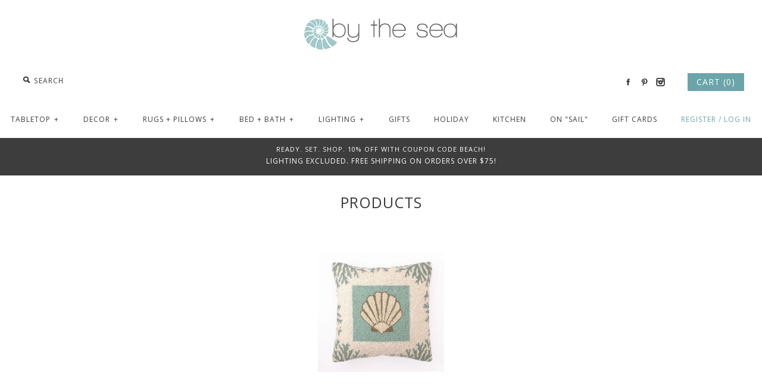

--- FILE ---
content_type: text/html; charset=utf-8
request_url: https://bytheseadecor.com/collections/all/suzanne-niccol-pillows
body_size: 13114
content:
<!DOCTYPE html>
<!--[if lte IE 7 ]>   <html class="no-js ie7"> <![endif]-->
<!--[if IE 8 ]>   <html class="no-js ie8"> <![endif]-->
<!--[if (gt IE 8)|!(IE)]><!--> <html class="no-js"> <!--<![endif]-->
<head>
  <meta name="google-site-verification" content="F68HZpc7w12KXe13iakcIMtZzk0jyTScez3ZIdIiVbk" />
  <meta name="google-site-verification" content="XZsb-HRHKp0rR7aQuULefaFWdB59ajfSaEEX7PmkFb0" />
  <!-- Symmetry 1.8.12 -->
  <meta charset="UTF-8">
  <meta http-equiv="X-UA-Compatible" content="IE=edge,chrome=1">
  <meta name="viewport" content="width=device-width,initial-scale=1.0" />
  
  
 <!-- SEO Manager 6.2.8 -->
<meta name='seomanager' content='6.2' />
<title>Coastal Decor - suzanne niccol pillows - suzanne niccol pillows</title>
<meta name='description' content='Visit our coastal decor store for a fresh selection of classic, yet unique products for your seaside space.' /> 
<meta name="robots" content="index"> 
<meta name="robots" content="follow">

<!-- end: SEO Manager 6.2.8 -->

  <link rel="canonical" href="https://bytheseadecor.com/collections/all/suzanne-niccol-pillows" />
  
  
  
  <link rel="shortcut icon" type="image/x-icon" href="//bytheseadecor.com/cdn/shop/t/2/assets/favicon.ico?v=9820631811632956751505956105">
  
  
<meta property="og:site_name" content="By the Sea Decor" />

    <meta property="og:type" content="website" />
    
       <meta property="og:image" content="http://bytheseadecor.com/cdn/shop/t/2/assets/logo.png?v=94519663084276908401505956105" />
    
    

  
  
  
  
  
    <link href="//fonts.googleapis.com/css?family=Open+Sans|Open+Sans|Open+Sans|Open+Sans|Open+Sans" rel="stylesheet" type="text/css">
  
  
  <link href="//bytheseadecor.com/cdn/shop/t/2/assets/styles.css?v=17697310566790472911674755655" rel="stylesheet" type="text/css" media="all" />
  
  
  
  <script src="//bytheseadecor.com/cdn/shopifycloud/storefront/assets/themes_support/option_selection-b017cd28.js" type="text/javascript"></script>
  <script src="//ajax.googleapis.com/ajax/libs/jquery/1.8/jquery.min.js" type="text/javascript"></script>
  <script src="//bytheseadecor.com/cdn/shopifycloud/storefront/assets/themes_support/api.jquery-7ab1a3a4.js" type="text/javascript"></script>
<script>
  Shopify.money_format = "$ {{amount}}";
  window.productJSON = [];
</script>


<style type="text/css">
  
  
  
</style>

    <script>window.performance && window.performance.mark && window.performance.mark('shopify.content_for_header.start');</script><meta id="shopify-digital-wallet" name="shopify-digital-wallet" content="/10286781/digital_wallets/dialog">
<meta name="shopify-checkout-api-token" content="73dda29963973dc8db76b039b71305d5">
<meta id="in-context-paypal-metadata" data-shop-id="10286781" data-venmo-supported="false" data-environment="production" data-locale="en_US" data-paypal-v4="true" data-currency="USD">
<link rel="alternate" type="application/atom+xml" title="Feed" href="/collections/all/suzanne-niccol-pillows.atom" />
<script async="async" src="/checkouts/internal/preloads.js?locale=en-US"></script>
<link rel="preconnect" href="https://shop.app" crossorigin="anonymous">
<script async="async" src="https://shop.app/checkouts/internal/preloads.js?locale=en-US&shop_id=10286781" crossorigin="anonymous"></script>
<script id="shopify-features" type="application/json">{"accessToken":"73dda29963973dc8db76b039b71305d5","betas":["rich-media-storefront-analytics"],"domain":"bytheseadecor.com","predictiveSearch":true,"shopId":10286781,"locale":"en"}</script>
<script>var Shopify = Shopify || {};
Shopify.shop = "bts-decor.myshopify.com";
Shopify.locale = "en";
Shopify.currency = {"active":"USD","rate":"1.0"};
Shopify.country = "US";
Shopify.theme = {"name":"Symmetry","id":50406917,"schema_name":null,"schema_version":null,"theme_store_id":568,"role":"main"};
Shopify.theme.handle = "null";
Shopify.theme.style = {"id":null,"handle":null};
Shopify.cdnHost = "bytheseadecor.com/cdn";
Shopify.routes = Shopify.routes || {};
Shopify.routes.root = "/";</script>
<script type="module">!function(o){(o.Shopify=o.Shopify||{}).modules=!0}(window);</script>
<script>!function(o){function n(){var o=[];function n(){o.push(Array.prototype.slice.apply(arguments))}return n.q=o,n}var t=o.Shopify=o.Shopify||{};t.loadFeatures=n(),t.autoloadFeatures=n()}(window);</script>
<script>
  window.ShopifyPay = window.ShopifyPay || {};
  window.ShopifyPay.apiHost = "shop.app\/pay";
  window.ShopifyPay.redirectState = null;
</script>
<script id="shop-js-analytics" type="application/json">{"pageType":"collection"}</script>
<script defer="defer" async type="module" src="//bytheseadecor.com/cdn/shopifycloud/shop-js/modules/v2/client.init-shop-cart-sync_BT-GjEfc.en.esm.js"></script>
<script defer="defer" async type="module" src="//bytheseadecor.com/cdn/shopifycloud/shop-js/modules/v2/chunk.common_D58fp_Oc.esm.js"></script>
<script defer="defer" async type="module" src="//bytheseadecor.com/cdn/shopifycloud/shop-js/modules/v2/chunk.modal_xMitdFEc.esm.js"></script>
<script type="module">
  await import("//bytheseadecor.com/cdn/shopifycloud/shop-js/modules/v2/client.init-shop-cart-sync_BT-GjEfc.en.esm.js");
await import("//bytheseadecor.com/cdn/shopifycloud/shop-js/modules/v2/chunk.common_D58fp_Oc.esm.js");
await import("//bytheseadecor.com/cdn/shopifycloud/shop-js/modules/v2/chunk.modal_xMitdFEc.esm.js");

  window.Shopify.SignInWithShop?.initShopCartSync?.({"fedCMEnabled":true,"windoidEnabled":true});

</script>
<script>
  window.Shopify = window.Shopify || {};
  if (!window.Shopify.featureAssets) window.Shopify.featureAssets = {};
  window.Shopify.featureAssets['shop-js'] = {"shop-cart-sync":["modules/v2/client.shop-cart-sync_DZOKe7Ll.en.esm.js","modules/v2/chunk.common_D58fp_Oc.esm.js","modules/v2/chunk.modal_xMitdFEc.esm.js"],"init-fed-cm":["modules/v2/client.init-fed-cm_B6oLuCjv.en.esm.js","modules/v2/chunk.common_D58fp_Oc.esm.js","modules/v2/chunk.modal_xMitdFEc.esm.js"],"shop-cash-offers":["modules/v2/client.shop-cash-offers_D2sdYoxE.en.esm.js","modules/v2/chunk.common_D58fp_Oc.esm.js","modules/v2/chunk.modal_xMitdFEc.esm.js"],"shop-login-button":["modules/v2/client.shop-login-button_QeVjl5Y3.en.esm.js","modules/v2/chunk.common_D58fp_Oc.esm.js","modules/v2/chunk.modal_xMitdFEc.esm.js"],"pay-button":["modules/v2/client.pay-button_DXTOsIq6.en.esm.js","modules/v2/chunk.common_D58fp_Oc.esm.js","modules/v2/chunk.modal_xMitdFEc.esm.js"],"shop-button":["modules/v2/client.shop-button_DQZHx9pm.en.esm.js","modules/v2/chunk.common_D58fp_Oc.esm.js","modules/v2/chunk.modal_xMitdFEc.esm.js"],"avatar":["modules/v2/client.avatar_BTnouDA3.en.esm.js"],"init-windoid":["modules/v2/client.init-windoid_CR1B-cfM.en.esm.js","modules/v2/chunk.common_D58fp_Oc.esm.js","modules/v2/chunk.modal_xMitdFEc.esm.js"],"init-shop-for-new-customer-accounts":["modules/v2/client.init-shop-for-new-customer-accounts_C_vY_xzh.en.esm.js","modules/v2/client.shop-login-button_QeVjl5Y3.en.esm.js","modules/v2/chunk.common_D58fp_Oc.esm.js","modules/v2/chunk.modal_xMitdFEc.esm.js"],"init-shop-email-lookup-coordinator":["modules/v2/client.init-shop-email-lookup-coordinator_BI7n9ZSv.en.esm.js","modules/v2/chunk.common_D58fp_Oc.esm.js","modules/v2/chunk.modal_xMitdFEc.esm.js"],"init-shop-cart-sync":["modules/v2/client.init-shop-cart-sync_BT-GjEfc.en.esm.js","modules/v2/chunk.common_D58fp_Oc.esm.js","modules/v2/chunk.modal_xMitdFEc.esm.js"],"shop-toast-manager":["modules/v2/client.shop-toast-manager_DiYdP3xc.en.esm.js","modules/v2/chunk.common_D58fp_Oc.esm.js","modules/v2/chunk.modal_xMitdFEc.esm.js"],"init-customer-accounts":["modules/v2/client.init-customer-accounts_D9ZNqS-Q.en.esm.js","modules/v2/client.shop-login-button_QeVjl5Y3.en.esm.js","modules/v2/chunk.common_D58fp_Oc.esm.js","modules/v2/chunk.modal_xMitdFEc.esm.js"],"init-customer-accounts-sign-up":["modules/v2/client.init-customer-accounts-sign-up_iGw4briv.en.esm.js","modules/v2/client.shop-login-button_QeVjl5Y3.en.esm.js","modules/v2/chunk.common_D58fp_Oc.esm.js","modules/v2/chunk.modal_xMitdFEc.esm.js"],"shop-follow-button":["modules/v2/client.shop-follow-button_CqMgW2wH.en.esm.js","modules/v2/chunk.common_D58fp_Oc.esm.js","modules/v2/chunk.modal_xMitdFEc.esm.js"],"checkout-modal":["modules/v2/client.checkout-modal_xHeaAweL.en.esm.js","modules/v2/chunk.common_D58fp_Oc.esm.js","modules/v2/chunk.modal_xMitdFEc.esm.js"],"shop-login":["modules/v2/client.shop-login_D91U-Q7h.en.esm.js","modules/v2/chunk.common_D58fp_Oc.esm.js","modules/v2/chunk.modal_xMitdFEc.esm.js"],"lead-capture":["modules/v2/client.lead-capture_BJmE1dJe.en.esm.js","modules/v2/chunk.common_D58fp_Oc.esm.js","modules/v2/chunk.modal_xMitdFEc.esm.js"],"payment-terms":["modules/v2/client.payment-terms_Ci9AEqFq.en.esm.js","modules/v2/chunk.common_D58fp_Oc.esm.js","modules/v2/chunk.modal_xMitdFEc.esm.js"]};
</script>
<script>(function() {
  var isLoaded = false;
  function asyncLoad() {
    if (isLoaded) return;
    isLoaded = true;
    var urls = ["\/\/shopify.privy.com\/widget.js?shop=bts-decor.myshopify.com","https:\/\/chimpstatic.com\/mcjs-connected\/js\/users\/7188f7fc4f85470961e66667b\/d7d870856d835769f00369384.js?shop=bts-decor.myshopify.com"];
    for (var i = 0; i < urls.length; i++) {
      var s = document.createElement('script');
      s.type = 'text/javascript';
      s.async = true;
      s.src = urls[i];
      var x = document.getElementsByTagName('script')[0];
      x.parentNode.insertBefore(s, x);
    }
  };
  if(window.attachEvent) {
    window.attachEvent('onload', asyncLoad);
  } else {
    window.addEventListener('load', asyncLoad, false);
  }
})();</script>
<script id="__st">var __st={"a":10286781,"offset":-18000,"reqid":"e07ceaf1-5df5-40f6-b889-94ba9efecf68-1769367088","pageurl":"bytheseadecor.com\/collections\/all\/suzanne-niccol-pillows","u":"854c1367a658","p":"collection"};</script>
<script>window.ShopifyPaypalV4VisibilityTracking = true;</script>
<script id="captcha-bootstrap">!function(){'use strict';const t='contact',e='account',n='new_comment',o=[[t,t],['blogs',n],['comments',n],[t,'customer']],c=[[e,'customer_login'],[e,'guest_login'],[e,'recover_customer_password'],[e,'create_customer']],r=t=>t.map((([t,e])=>`form[action*='/${t}']:not([data-nocaptcha='true']) input[name='form_type'][value='${e}']`)).join(','),a=t=>()=>t?[...document.querySelectorAll(t)].map((t=>t.form)):[];function s(){const t=[...o],e=r(t);return a(e)}const i='password',u='form_key',d=['recaptcha-v3-token','g-recaptcha-response','h-captcha-response',i],f=()=>{try{return window.sessionStorage}catch{return}},m='__shopify_v',_=t=>t.elements[u];function p(t,e,n=!1){try{const o=window.sessionStorage,c=JSON.parse(o.getItem(e)),{data:r}=function(t){const{data:e,action:n}=t;return t[m]||n?{data:e,action:n}:{data:t,action:n}}(c);for(const[e,n]of Object.entries(r))t.elements[e]&&(t.elements[e].value=n);n&&o.removeItem(e)}catch(o){console.error('form repopulation failed',{error:o})}}const l='form_type',E='cptcha';function T(t){t.dataset[E]=!0}const w=window,h=w.document,L='Shopify',v='ce_forms',y='captcha';let A=!1;((t,e)=>{const n=(g='f06e6c50-85a8-45c8-87d0-21a2b65856fe',I='https://cdn.shopify.com/shopifycloud/storefront-forms-hcaptcha/ce_storefront_forms_captcha_hcaptcha.v1.5.2.iife.js',D={infoText:'Protected by hCaptcha',privacyText:'Privacy',termsText:'Terms'},(t,e,n)=>{const o=w[L][v],c=o.bindForm;if(c)return c(t,g,e,D).then(n);var r;o.q.push([[t,g,e,D],n]),r=I,A||(h.body.append(Object.assign(h.createElement('script'),{id:'captcha-provider',async:!0,src:r})),A=!0)});var g,I,D;w[L]=w[L]||{},w[L][v]=w[L][v]||{},w[L][v].q=[],w[L][y]=w[L][y]||{},w[L][y].protect=function(t,e){n(t,void 0,e),T(t)},Object.freeze(w[L][y]),function(t,e,n,w,h,L){const[v,y,A,g]=function(t,e,n){const i=e?o:[],u=t?c:[],d=[...i,...u],f=r(d),m=r(i),_=r(d.filter((([t,e])=>n.includes(e))));return[a(f),a(m),a(_),s()]}(w,h,L),I=t=>{const e=t.target;return e instanceof HTMLFormElement?e:e&&e.form},D=t=>v().includes(t);t.addEventListener('submit',(t=>{const e=I(t);if(!e)return;const n=D(e)&&!e.dataset.hcaptchaBound&&!e.dataset.recaptchaBound,o=_(e),c=g().includes(e)&&(!o||!o.value);(n||c)&&t.preventDefault(),c&&!n&&(function(t){try{if(!f())return;!function(t){const e=f();if(!e)return;const n=_(t);if(!n)return;const o=n.value;o&&e.removeItem(o)}(t);const e=Array.from(Array(32),(()=>Math.random().toString(36)[2])).join('');!function(t,e){_(t)||t.append(Object.assign(document.createElement('input'),{type:'hidden',name:u})),t.elements[u].value=e}(t,e),function(t,e){const n=f();if(!n)return;const o=[...t.querySelectorAll(`input[type='${i}']`)].map((({name:t})=>t)),c=[...d,...o],r={};for(const[a,s]of new FormData(t).entries())c.includes(a)||(r[a]=s);n.setItem(e,JSON.stringify({[m]:1,action:t.action,data:r}))}(t,e)}catch(e){console.error('failed to persist form',e)}}(e),e.submit())}));const S=(t,e)=>{t&&!t.dataset[E]&&(n(t,e.some((e=>e===t))),T(t))};for(const o of['focusin','change'])t.addEventListener(o,(t=>{const e=I(t);D(e)&&S(e,y())}));const B=e.get('form_key'),M=e.get(l),P=B&&M;t.addEventListener('DOMContentLoaded',(()=>{const t=y();if(P)for(const e of t)e.elements[l].value===M&&p(e,B);[...new Set([...A(),...v().filter((t=>'true'===t.dataset.shopifyCaptcha))])].forEach((e=>S(e,t)))}))}(h,new URLSearchParams(w.location.search),n,t,e,['guest_login'])})(!0,!0)}();</script>
<script integrity="sha256-4kQ18oKyAcykRKYeNunJcIwy7WH5gtpwJnB7kiuLZ1E=" data-source-attribution="shopify.loadfeatures" defer="defer" src="//bytheseadecor.com/cdn/shopifycloud/storefront/assets/storefront/load_feature-a0a9edcb.js" crossorigin="anonymous"></script>
<script crossorigin="anonymous" defer="defer" src="//bytheseadecor.com/cdn/shopifycloud/storefront/assets/shopify_pay/storefront-65b4c6d7.js?v=20250812"></script>
<script data-source-attribution="shopify.dynamic_checkout.dynamic.init">var Shopify=Shopify||{};Shopify.PaymentButton=Shopify.PaymentButton||{isStorefrontPortableWallets:!0,init:function(){window.Shopify.PaymentButton.init=function(){};var t=document.createElement("script");t.src="https://bytheseadecor.com/cdn/shopifycloud/portable-wallets/latest/portable-wallets.en.js",t.type="module",document.head.appendChild(t)}};
</script>
<script data-source-attribution="shopify.dynamic_checkout.buyer_consent">
  function portableWalletsHideBuyerConsent(e){var t=document.getElementById("shopify-buyer-consent"),n=document.getElementById("shopify-subscription-policy-button");t&&n&&(t.classList.add("hidden"),t.setAttribute("aria-hidden","true"),n.removeEventListener("click",e))}function portableWalletsShowBuyerConsent(e){var t=document.getElementById("shopify-buyer-consent"),n=document.getElementById("shopify-subscription-policy-button");t&&n&&(t.classList.remove("hidden"),t.removeAttribute("aria-hidden"),n.addEventListener("click",e))}window.Shopify?.PaymentButton&&(window.Shopify.PaymentButton.hideBuyerConsent=portableWalletsHideBuyerConsent,window.Shopify.PaymentButton.showBuyerConsent=portableWalletsShowBuyerConsent);
</script>
<script data-source-attribution="shopify.dynamic_checkout.cart.bootstrap">document.addEventListener("DOMContentLoaded",(function(){function t(){return document.querySelector("shopify-accelerated-checkout-cart, shopify-accelerated-checkout")}if(t())Shopify.PaymentButton.init();else{new MutationObserver((function(e,n){t()&&(Shopify.PaymentButton.init(),n.disconnect())})).observe(document.body,{childList:!0,subtree:!0})}}));
</script>
<link id="shopify-accelerated-checkout-styles" rel="stylesheet" media="screen" href="https://bytheseadecor.com/cdn/shopifycloud/portable-wallets/latest/accelerated-checkout-backwards-compat.css" crossorigin="anonymous">
<style id="shopify-accelerated-checkout-cart">
        #shopify-buyer-consent {
  margin-top: 1em;
  display: inline-block;
  width: 100%;
}

#shopify-buyer-consent.hidden {
  display: none;
}

#shopify-subscription-policy-button {
  background: none;
  border: none;
  padding: 0;
  text-decoration: underline;
  font-size: inherit;
  cursor: pointer;
}

#shopify-subscription-policy-button::before {
  box-shadow: none;
}

      </style>

<script>window.performance && window.performance.mark && window.performance.mark('shopify.content_for_header.end');</script>
<link href="https://monorail-edge.shopifysvc.com" rel="dns-prefetch">
<script>(function(){if ("sendBeacon" in navigator && "performance" in window) {try {var session_token_from_headers = performance.getEntriesByType('navigation')[0].serverTiming.find(x => x.name == '_s').description;} catch {var session_token_from_headers = undefined;}var session_cookie_matches = document.cookie.match(/_shopify_s=([^;]*)/);var session_token_from_cookie = session_cookie_matches && session_cookie_matches.length === 2 ? session_cookie_matches[1] : "";var session_token = session_token_from_headers || session_token_from_cookie || "";function handle_abandonment_event(e) {var entries = performance.getEntries().filter(function(entry) {return /monorail-edge.shopifysvc.com/.test(entry.name);});if (!window.abandonment_tracked && entries.length === 0) {window.abandonment_tracked = true;var currentMs = Date.now();var navigation_start = performance.timing.navigationStart;var payload = {shop_id: 10286781,url: window.location.href,navigation_start,duration: currentMs - navigation_start,session_token,page_type: "collection"};window.navigator.sendBeacon("https://monorail-edge.shopifysvc.com/v1/produce", JSON.stringify({schema_id: "online_store_buyer_site_abandonment/1.1",payload: payload,metadata: {event_created_at_ms: currentMs,event_sent_at_ms: currentMs}}));}}window.addEventListener('pagehide', handle_abandonment_event);}}());</script>
<script id="web-pixels-manager-setup">(function e(e,d,r,n,o){if(void 0===o&&(o={}),!Boolean(null===(a=null===(i=window.Shopify)||void 0===i?void 0:i.analytics)||void 0===a?void 0:a.replayQueue)){var i,a;window.Shopify=window.Shopify||{};var t=window.Shopify;t.analytics=t.analytics||{};var s=t.analytics;s.replayQueue=[],s.publish=function(e,d,r){return s.replayQueue.push([e,d,r]),!0};try{self.performance.mark("wpm:start")}catch(e){}var l=function(){var e={modern:/Edge?\/(1{2}[4-9]|1[2-9]\d|[2-9]\d{2}|\d{4,})\.\d+(\.\d+|)|Firefox\/(1{2}[4-9]|1[2-9]\d|[2-9]\d{2}|\d{4,})\.\d+(\.\d+|)|Chrom(ium|e)\/(9{2}|\d{3,})\.\d+(\.\d+|)|(Maci|X1{2}).+ Version\/(15\.\d+|(1[6-9]|[2-9]\d|\d{3,})\.\d+)([,.]\d+|)( \(\w+\)|)( Mobile\/\w+|) Safari\/|Chrome.+OPR\/(9{2}|\d{3,})\.\d+\.\d+|(CPU[ +]OS|iPhone[ +]OS|CPU[ +]iPhone|CPU IPhone OS|CPU iPad OS)[ +]+(15[._]\d+|(1[6-9]|[2-9]\d|\d{3,})[._]\d+)([._]\d+|)|Android:?[ /-](13[3-9]|1[4-9]\d|[2-9]\d{2}|\d{4,})(\.\d+|)(\.\d+|)|Android.+Firefox\/(13[5-9]|1[4-9]\d|[2-9]\d{2}|\d{4,})\.\d+(\.\d+|)|Android.+Chrom(ium|e)\/(13[3-9]|1[4-9]\d|[2-9]\d{2}|\d{4,})\.\d+(\.\d+|)|SamsungBrowser\/([2-9]\d|\d{3,})\.\d+/,legacy:/Edge?\/(1[6-9]|[2-9]\d|\d{3,})\.\d+(\.\d+|)|Firefox\/(5[4-9]|[6-9]\d|\d{3,})\.\d+(\.\d+|)|Chrom(ium|e)\/(5[1-9]|[6-9]\d|\d{3,})\.\d+(\.\d+|)([\d.]+$|.*Safari\/(?![\d.]+ Edge\/[\d.]+$))|(Maci|X1{2}).+ Version\/(10\.\d+|(1[1-9]|[2-9]\d|\d{3,})\.\d+)([,.]\d+|)( \(\w+\)|)( Mobile\/\w+|) Safari\/|Chrome.+OPR\/(3[89]|[4-9]\d|\d{3,})\.\d+\.\d+|(CPU[ +]OS|iPhone[ +]OS|CPU[ +]iPhone|CPU IPhone OS|CPU iPad OS)[ +]+(10[._]\d+|(1[1-9]|[2-9]\d|\d{3,})[._]\d+)([._]\d+|)|Android:?[ /-](13[3-9]|1[4-9]\d|[2-9]\d{2}|\d{4,})(\.\d+|)(\.\d+|)|Mobile Safari.+OPR\/([89]\d|\d{3,})\.\d+\.\d+|Android.+Firefox\/(13[5-9]|1[4-9]\d|[2-9]\d{2}|\d{4,})\.\d+(\.\d+|)|Android.+Chrom(ium|e)\/(13[3-9]|1[4-9]\d|[2-9]\d{2}|\d{4,})\.\d+(\.\d+|)|Android.+(UC? ?Browser|UCWEB|U3)[ /]?(15\.([5-9]|\d{2,})|(1[6-9]|[2-9]\d|\d{3,})\.\d+)\.\d+|SamsungBrowser\/(5\.\d+|([6-9]|\d{2,})\.\d+)|Android.+MQ{2}Browser\/(14(\.(9|\d{2,})|)|(1[5-9]|[2-9]\d|\d{3,})(\.\d+|))(\.\d+|)|K[Aa][Ii]OS\/(3\.\d+|([4-9]|\d{2,})\.\d+)(\.\d+|)/},d=e.modern,r=e.legacy,n=navigator.userAgent;return n.match(d)?"modern":n.match(r)?"legacy":"unknown"}(),u="modern"===l?"modern":"legacy",c=(null!=n?n:{modern:"",legacy:""})[u],f=function(e){return[e.baseUrl,"/wpm","/b",e.hashVersion,"modern"===e.buildTarget?"m":"l",".js"].join("")}({baseUrl:d,hashVersion:r,buildTarget:u}),m=function(e){var d=e.version,r=e.bundleTarget,n=e.surface,o=e.pageUrl,i=e.monorailEndpoint;return{emit:function(e){var a=e.status,t=e.errorMsg,s=(new Date).getTime(),l=JSON.stringify({metadata:{event_sent_at_ms:s},events:[{schema_id:"web_pixels_manager_load/3.1",payload:{version:d,bundle_target:r,page_url:o,status:a,surface:n,error_msg:t},metadata:{event_created_at_ms:s}}]});if(!i)return console&&console.warn&&console.warn("[Web Pixels Manager] No Monorail endpoint provided, skipping logging."),!1;try{return self.navigator.sendBeacon.bind(self.navigator)(i,l)}catch(e){}var u=new XMLHttpRequest;try{return u.open("POST",i,!0),u.setRequestHeader("Content-Type","text/plain"),u.send(l),!0}catch(e){return console&&console.warn&&console.warn("[Web Pixels Manager] Got an unhandled error while logging to Monorail."),!1}}}}({version:r,bundleTarget:l,surface:e.surface,pageUrl:self.location.href,monorailEndpoint:e.monorailEndpoint});try{o.browserTarget=l,function(e){var d=e.src,r=e.async,n=void 0===r||r,o=e.onload,i=e.onerror,a=e.sri,t=e.scriptDataAttributes,s=void 0===t?{}:t,l=document.createElement("script"),u=document.querySelector("head"),c=document.querySelector("body");if(l.async=n,l.src=d,a&&(l.integrity=a,l.crossOrigin="anonymous"),s)for(var f in s)if(Object.prototype.hasOwnProperty.call(s,f))try{l.dataset[f]=s[f]}catch(e){}if(o&&l.addEventListener("load",o),i&&l.addEventListener("error",i),u)u.appendChild(l);else{if(!c)throw new Error("Did not find a head or body element to append the script");c.appendChild(l)}}({src:f,async:!0,onload:function(){if(!function(){var e,d;return Boolean(null===(d=null===(e=window.Shopify)||void 0===e?void 0:e.analytics)||void 0===d?void 0:d.initialized)}()){var d=window.webPixelsManager.init(e)||void 0;if(d){var r=window.Shopify.analytics;r.replayQueue.forEach((function(e){var r=e[0],n=e[1],o=e[2];d.publishCustomEvent(r,n,o)})),r.replayQueue=[],r.publish=d.publishCustomEvent,r.visitor=d.visitor,r.initialized=!0}}},onerror:function(){return m.emit({status:"failed",errorMsg:"".concat(f," has failed to load")})},sri:function(e){var d=/^sha384-[A-Za-z0-9+/=]+$/;return"string"==typeof e&&d.test(e)}(c)?c:"",scriptDataAttributes:o}),m.emit({status:"loading"})}catch(e){m.emit({status:"failed",errorMsg:(null==e?void 0:e.message)||"Unknown error"})}}})({shopId: 10286781,storefrontBaseUrl: "https://bytheseadecor.com",extensionsBaseUrl: "https://extensions.shopifycdn.com/cdn/shopifycloud/web-pixels-manager",monorailEndpoint: "https://monorail-edge.shopifysvc.com/unstable/produce_batch",surface: "storefront-renderer",enabledBetaFlags: ["2dca8a86"],webPixelsConfigList: [{"id":"74219713","eventPayloadVersion":"v1","runtimeContext":"LAX","scriptVersion":"1","type":"CUSTOM","privacyPurposes":["ANALYTICS"],"name":"Google Analytics tag (migrated)"},{"id":"shopify-app-pixel","configuration":"{}","eventPayloadVersion":"v1","runtimeContext":"STRICT","scriptVersion":"0450","apiClientId":"shopify-pixel","type":"APP","privacyPurposes":["ANALYTICS","MARKETING"]},{"id":"shopify-custom-pixel","eventPayloadVersion":"v1","runtimeContext":"LAX","scriptVersion":"0450","apiClientId":"shopify-pixel","type":"CUSTOM","privacyPurposes":["ANALYTICS","MARKETING"]}],isMerchantRequest: false,initData: {"shop":{"name":"By the Sea Decor","paymentSettings":{"currencyCode":"USD"},"myshopifyDomain":"bts-decor.myshopify.com","countryCode":"US","storefrontUrl":"https:\/\/bytheseadecor.com"},"customer":null,"cart":null,"checkout":null,"productVariants":[],"purchasingCompany":null},},"https://bytheseadecor.com/cdn","fcfee988w5aeb613cpc8e4bc33m6693e112",{"modern":"","legacy":""},{"shopId":"10286781","storefrontBaseUrl":"https:\/\/bytheseadecor.com","extensionBaseUrl":"https:\/\/extensions.shopifycdn.com\/cdn\/shopifycloud\/web-pixels-manager","surface":"storefront-renderer","enabledBetaFlags":"[\"2dca8a86\"]","isMerchantRequest":"false","hashVersion":"fcfee988w5aeb613cpc8e4bc33m6693e112","publish":"custom","events":"[[\"page_viewed\",{}],[\"collection_viewed\",{\"collection\":{\"id\":\"\",\"title\":\"Products\",\"productVariants\":[{\"price\":{\"amount\":39.99,\"currencyCode\":\"USD\"},\"product\":{\"title\":\"Destin Sand Coral \u0026 Scallop Shell Hook Pillow\",\"vendor\":\"bts decor\",\"id\":\"2757352005\",\"untranslatedTitle\":\"Destin Sand Coral \u0026 Scallop Shell Hook Pillow\",\"url\":\"\/products\/coral-scallop-shell-beach-decor-hook-pillow\",\"type\":\"Pillows\"},\"id\":\"8026219333\",\"image\":{\"src\":\"\/\/bytheseadecor.com\/cdn\/shop\/products\/d_1609.jpeg?v=1579993148\"},\"sku\":\"14120\",\"title\":\"Default Title\",\"untranslatedTitle\":\"Default Title\"}]}}]]"});</script><script>
  window.ShopifyAnalytics = window.ShopifyAnalytics || {};
  window.ShopifyAnalytics.meta = window.ShopifyAnalytics.meta || {};
  window.ShopifyAnalytics.meta.currency = 'USD';
  var meta = {"products":[{"id":2757352005,"gid":"gid:\/\/shopify\/Product\/2757352005","vendor":"bts decor","type":"Pillows","handle":"coral-scallop-shell-beach-decor-hook-pillow","variants":[{"id":8026219333,"price":3999,"name":"Destin Sand Coral \u0026 Scallop Shell Hook Pillow","public_title":null,"sku":"14120"}],"remote":false}],"page":{"pageType":"collection","requestId":"e07ceaf1-5df5-40f6-b889-94ba9efecf68-1769367088"}};
  for (var attr in meta) {
    window.ShopifyAnalytics.meta[attr] = meta[attr];
  }
</script>
<script class="analytics">
  (function () {
    var customDocumentWrite = function(content) {
      var jquery = null;

      if (window.jQuery) {
        jquery = window.jQuery;
      } else if (window.Checkout && window.Checkout.$) {
        jquery = window.Checkout.$;
      }

      if (jquery) {
        jquery('body').append(content);
      }
    };

    var hasLoggedConversion = function(token) {
      if (token) {
        return document.cookie.indexOf('loggedConversion=' + token) !== -1;
      }
      return false;
    }

    var setCookieIfConversion = function(token) {
      if (token) {
        var twoMonthsFromNow = new Date(Date.now());
        twoMonthsFromNow.setMonth(twoMonthsFromNow.getMonth() + 2);

        document.cookie = 'loggedConversion=' + token + '; expires=' + twoMonthsFromNow;
      }
    }

    var trekkie = window.ShopifyAnalytics.lib = window.trekkie = window.trekkie || [];
    if (trekkie.integrations) {
      return;
    }
    trekkie.methods = [
      'identify',
      'page',
      'ready',
      'track',
      'trackForm',
      'trackLink'
    ];
    trekkie.factory = function(method) {
      return function() {
        var args = Array.prototype.slice.call(arguments);
        args.unshift(method);
        trekkie.push(args);
        return trekkie;
      };
    };
    for (var i = 0; i < trekkie.methods.length; i++) {
      var key = trekkie.methods[i];
      trekkie[key] = trekkie.factory(key);
    }
    trekkie.load = function(config) {
      trekkie.config = config || {};
      trekkie.config.initialDocumentCookie = document.cookie;
      var first = document.getElementsByTagName('script')[0];
      var script = document.createElement('script');
      script.type = 'text/javascript';
      script.onerror = function(e) {
        var scriptFallback = document.createElement('script');
        scriptFallback.type = 'text/javascript';
        scriptFallback.onerror = function(error) {
                var Monorail = {
      produce: function produce(monorailDomain, schemaId, payload) {
        var currentMs = new Date().getTime();
        var event = {
          schema_id: schemaId,
          payload: payload,
          metadata: {
            event_created_at_ms: currentMs,
            event_sent_at_ms: currentMs
          }
        };
        return Monorail.sendRequest("https://" + monorailDomain + "/v1/produce", JSON.stringify(event));
      },
      sendRequest: function sendRequest(endpointUrl, payload) {
        // Try the sendBeacon API
        if (window && window.navigator && typeof window.navigator.sendBeacon === 'function' && typeof window.Blob === 'function' && !Monorail.isIos12()) {
          var blobData = new window.Blob([payload], {
            type: 'text/plain'
          });

          if (window.navigator.sendBeacon(endpointUrl, blobData)) {
            return true;
          } // sendBeacon was not successful

        } // XHR beacon

        var xhr = new XMLHttpRequest();

        try {
          xhr.open('POST', endpointUrl);
          xhr.setRequestHeader('Content-Type', 'text/plain');
          xhr.send(payload);
        } catch (e) {
          console.log(e);
        }

        return false;
      },
      isIos12: function isIos12() {
        return window.navigator.userAgent.lastIndexOf('iPhone; CPU iPhone OS 12_') !== -1 || window.navigator.userAgent.lastIndexOf('iPad; CPU OS 12_') !== -1;
      }
    };
    Monorail.produce('monorail-edge.shopifysvc.com',
      'trekkie_storefront_load_errors/1.1',
      {shop_id: 10286781,
      theme_id: 50406917,
      app_name: "storefront",
      context_url: window.location.href,
      source_url: "//bytheseadecor.com/cdn/s/trekkie.storefront.8d95595f799fbf7e1d32231b9a28fd43b70c67d3.min.js"});

        };
        scriptFallback.async = true;
        scriptFallback.src = '//bytheseadecor.com/cdn/s/trekkie.storefront.8d95595f799fbf7e1d32231b9a28fd43b70c67d3.min.js';
        first.parentNode.insertBefore(scriptFallback, first);
      };
      script.async = true;
      script.src = '//bytheseadecor.com/cdn/s/trekkie.storefront.8d95595f799fbf7e1d32231b9a28fd43b70c67d3.min.js';
      first.parentNode.insertBefore(script, first);
    };
    trekkie.load(
      {"Trekkie":{"appName":"storefront","development":false,"defaultAttributes":{"shopId":10286781,"isMerchantRequest":null,"themeId":50406917,"themeCityHash":"8313900195829212709","contentLanguage":"en","currency":"USD","eventMetadataId":"30c425e4-008d-4183-ba3e-e368327fe19e"},"isServerSideCookieWritingEnabled":true,"monorailRegion":"shop_domain","enabledBetaFlags":["65f19447"]},"Session Attribution":{},"S2S":{"facebookCapiEnabled":false,"source":"trekkie-storefront-renderer","apiClientId":580111}}
    );

    var loaded = false;
    trekkie.ready(function() {
      if (loaded) return;
      loaded = true;

      window.ShopifyAnalytics.lib = window.trekkie;

      var originalDocumentWrite = document.write;
      document.write = customDocumentWrite;
      try { window.ShopifyAnalytics.merchantGoogleAnalytics.call(this); } catch(error) {};
      document.write = originalDocumentWrite;

      window.ShopifyAnalytics.lib.page(null,{"pageType":"collection","requestId":"e07ceaf1-5df5-40f6-b889-94ba9efecf68-1769367088","shopifyEmitted":true});

      var match = window.location.pathname.match(/checkouts\/(.+)\/(thank_you|post_purchase)/)
      var token = match? match[1]: undefined;
      if (!hasLoggedConversion(token)) {
        setCookieIfConversion(token);
        window.ShopifyAnalytics.lib.track("Viewed Product Category",{"currency":"USD","category":"Collection: all","collectionName":"all","nonInteraction":true},undefined,undefined,{"shopifyEmitted":true});
      }
    });


        var eventsListenerScript = document.createElement('script');
        eventsListenerScript.async = true;
        eventsListenerScript.src = "//bytheseadecor.com/cdn/shopifycloud/storefront/assets/shop_events_listener-3da45d37.js";
        document.getElementsByTagName('head')[0].appendChild(eventsListenerScript);

})();</script>
  <script>
  if (!window.ga || (window.ga && typeof window.ga !== 'function')) {
    window.ga = function ga() {
      (window.ga.q = window.ga.q || []).push(arguments);
      if (window.Shopify && window.Shopify.analytics && typeof window.Shopify.analytics.publish === 'function') {
        window.Shopify.analytics.publish("ga_stub_called", {}, {sendTo: "google_osp_migration"});
      }
      console.error("Shopify's Google Analytics stub called with:", Array.from(arguments), "\nSee https://help.shopify.com/manual/promoting-marketing/pixels/pixel-migration#google for more information.");
    };
    if (window.Shopify && window.Shopify.analytics && typeof window.Shopify.analytics.publish === 'function') {
      window.Shopify.analytics.publish("ga_stub_initialized", {}, {sendTo: "google_osp_migration"});
    }
  }
</script>
<script
  defer
  src="https://bytheseadecor.com/cdn/shopifycloud/perf-kit/shopify-perf-kit-3.0.4.min.js"
  data-application="storefront-renderer"
  data-shop-id="10286781"
  data-render-region="gcp-us-east1"
  data-page-type="collection"
  data-theme-instance-id="50406917"
  data-theme-name=""
  data-theme-version=""
  data-monorail-region="shop_domain"
  data-resource-timing-sampling-rate="10"
  data-shs="true"
  data-shs-beacon="true"
  data-shs-export-with-fetch="true"
  data-shs-logs-sample-rate="1"
  data-shs-beacon-endpoint="https://bytheseadecor.com/api/collect"
></script>
</head>

<body class="template-collection">
  <div id="pageheader">
    <div id="mobile-header" class="cf">
      <button class="notabutton mobile-nav-toggle">Menu<span></span><span></span><span></span></button>
    </div>
    
        <div class="logo-area logo-pos-above cf">
            
            
            
            <div class="logo container">
                <a href="/" title="By the Sea Decor">
                
                    <img class="logoimage" src="//bytheseadecor.com/cdn/shop/t/2/assets/logo.png?v=94519663084276908401505956105" alt="By the Sea Decor" />
                
                </a>
            </div><!-- /#logo -->
            
            
            <div class="util-area">
                <div class="search-box elegant-input">
                  
                  
                  <form class="search-form" action="/search" method="get">
                    <i></i>
                    <input type="text" name="q" placeholder="Search"/>
                    <input type="submit" value="&rarr;" />
                  </form>
                </div>
                
                <div class="utils">
                    
                		<div class="social-links">
    
    
    <ul>
    
    
    
        
        <li class="facebook"><a href="https://www.facebook.com/bytheseadecor/" target="_blank" title="Facebook">Facebook</a></li>
        
    
    
    
    
    
    
    
    
    
        
        <li class="pinterest"><a href="https://www.pinterest.com/bytheseadecor/" target="_blank" title="Pinterest">Pinterest</a></li>
        
    
    
    
    
    
    
        
        <li class="instagram"><a href="https://www.instagram.com/bytheseadecor/" target="_blank" title="Instagram">Instagram</a></li>
        
    
    
    
    
    
    
    
    
    
    
    
    
    
    </ul>
</div>

                    
                  
                    <div class="cart-summary">
                        <a href="/cart" class="cart-count button">
                          Cart (0)
                        </a>
                      
                      
                    </div>
                </div><!-- /.utils -->
            </div><!-- /.util-area -->
            
            
            
        </div><!-- /.logo-area -->
    </div><!-- /#pageheader -->
    
    
    
    <div id="main-nav" class="nav-row">
      <div class="mobile-features">
        <form class="mobile-search" action="/search" method="get">
          <i></i>
          <input type="text" name="q" placeholder="Search"/>
          <input class="notabutton" type="submit" value="&rarr;" />
        </form>
        <button class="mobile-nav-toggle button compact">X</button>
      </div>
      <div class="multi-level-nav">
    <div class="tier-1">
        






<ul data-menu-handle="main-menu">

    <li>
        <a href="/">Tabletop</a>
        
        
        
        
        






<ul data-menu-handle="tabletop">

    <li>
        <a href="/collections/flatware">Flatware</a>
        
        
        
        
        





  
  
  
  


    </li>

    <li>
        <a href="/collections/glassware">Glassware</a>
        
        
        
        
        





  
  
  
  


    </li>

    <li>
        <a href="/collections/dinnerware">Dinnerware</a>
        
        
        
        
        





  
  
  
  


    </li>

    <li>
        <a href="/">Serveware</a>
        
        
        
        
        






<ul data-menu-handle="serveware">

    <li>
        <a href="/collections/bowls">Bowls</a>
        
        
        
        
        





  
  
  
  


    </li>

    <li>
        <a href="/collections/platters">Platters</a>
        
        
        
        
        





  
  
  
  


    </li>

    <li>
        <a href="/collections/trays">Trays</a>
        
        
        
        
        





  
  
  
  


    </li>

    <li>
        <a href="/collections/cheese-boards-knives">Cheese Boards + Knives</a>
        
        
        
        
        





  
  
  
  


    </li>

    <li>
        <a href="/collections/chips-dips">Chips + Dips</a>
        
        
        
        
        





  
  
  
  


    </li>

</ul>


    </li>

    <li>
        <a href="/collections/linens">Linens</a>
        
        
        
        
        





  
  
  
  


    </li>

    <li>
        <a href="/collections/accessories">Accessories</a>
        
        
        
        
        





  
  
  
  


    </li>

</ul>


    </li>

    <li>
        <a href="/">Decor</a>
        
        
        
        
        






<ul data-menu-handle="decor">

    <li>
        <a href="/">Walls</a>
        
        
        
        
        






<ul data-menu-handle="walls">

    <li>
        <a href="/collections/wood-signs">Wood Signs</a>
        
        
        
        
        





  
  
  
  


    </li>

    <li>
        <a href="/collections/wood-cutouts">Silhouettes</a>
        
        
        
        
        





  
  
  
  


    </li>

    <li>
        <a href="/collections/wood-prints">Wood Prints</a>
        
        
        
        
        





  
  
  
  


    </li>

    <li>
        <a href="/collections/canvas">Canvas</a>
        
        
        
        
        





  
  
  
  


    </li>

    <li>
        <a href="/collections/framed-art">Framed Art</a>
        
        
        
        
        





  
  
  
  


    </li>

    <li>
        <a href="/collections/hooks">Hooks</a>
        
        
        
        
        





  
  
  
  


    </li>

    <li>
        <a href="/collections/clocks">Clocks</a>
        
        
        
        
        





  
  
  
  


    </li>

</ul>


    </li>

    <li>
        <a href="/collections/frames">Frames</a>
        
        
        
        
        





  
  
  
  


    </li>

    <li>
        <a href="/collections/mirrors">Mirrors</a>
        
        
        
        
        





  
  
  
  


    </li>

    <li>
        <a href="/collections/accents">Accents</a>
        
        
        
        
        





  
  
  
  


    </li>

    <li>
        <a href="/collections/hardware">Hardware</a>
        
        
        
        
        





  
  
  
  


    </li>

    <li>
        <a href="/collections/wood-cutouts">Silhouettes</a>
        
        
        
        
        





  
  
  
  


    </li>

</ul>


    </li>

    <li>
        <a href="/">Rugs + Pillows</a>
        
        
        
        
        






<ul data-menu-handle="rugs-pillows">

    <li>
        <a href="/collections/pillows">Pillows</a>
        
        
        
        
        






<ul data-menu-handle="pillows">

    <li>
        <a href="/collections/coastal-collection">Coastal Collection</a>
        
        
        
        
        





  
  
  
  


    </li>

    <li>
        <a href="/collections/say-something">Say Something</a>
        
        
        
        
        





  
  
  
  


    </li>

    <li>
        <a href="/collections/destinations">Destinations</a>
        
        
        
        
        





  
  
  
  


    </li>

</ul>


    </li>

    <li>
        <a href="/collections/throw-rugs">Throw Rugs</a>
        
        
        
        
        





  
  
  
  


    </li>

    <li>
        <a href="/collections/area-rugs">Area Rugs</a>
        
        
        
        
        





  
  
  
  


    </li>

    <li>
        <a href="/collections/outdoor-rugs">Outdoor Rugs</a>
        
        
        
        
        





  
  
  
  


    </li>

</ul>


    </li>

    <li>
        <a href="/">Bed + Bath</a>
        
        
        
        
        






<ul data-menu-handle="bed-bath">

    <li>
        <a href="/collections/bath-accessories">Bath Accessories</a>
        
        
        
        
        





  
  
  
  


    </li>

    <li>
        <a href="/collections/shower-curtains">Shower Curtains</a>
        
        
        
        
        





  
  
  
  


    </li>

    <li>
        <a href="/collections/towels">Towels</a>
        
        
        
        
        





  
  
  
  


    </li>

    <li>
        <a href="/collections/bedding">Bedding</a>
        
        
        
        
        





  
  
  
  


    </li>

</ul>


    </li>

    <li>
        <a href="/collections/lighting">Lighting</a>
        
        
        
        
        






<ul data-menu-handle="lighting">

    <li>
        <a href="/collections/table-lamps">Table Lamps</a>
        
        
        
        
        





  
  
  
  


    </li>

    <li>
        <a href="/collections/chandeliers">Chandeliers</a>
        
        
        
        
        





  
  
  
  


    </li>

    <li>
        <a href="/collections/pendants-sconces">Pendants </a>
        
        
        
        
        





  
  
  
  


    </li>

    <li>
        <a href="/collections/sconces">Sconces</a>
        
        
        
        
        





  
  
  
  


    </li>

</ul>


    </li>

    <li>
        <a href="/collections/gifts">Gifts</a>
        
        
        
        
        





  
  
  
  


    </li>

    <li>
        <a href="/collections/holiday">Holiday</a>
        
        
        
        
        





  
  
  
  


    </li>

    <li>
        <a href="/collections/kitchen">Kitchen</a>
        
        
        
        
        





  
  
  
  


    </li>

    <li>
        <a href="/collections/on-sail">On "Sail"</a>
        
        
        
        
        





  
  
  
  


    </li>

    <li>
        <a href="/collections/gift-cards">GIFT CARDS</a>
        
        
        
        
        





  
  
  
  


    </li>

</ul>


        
        
    
        <ul>
            <li class="account-links">
                
                    
                        <span class="register"><a href="/account/register" id="customer_register_link">Register</a></span> <span class="slash">/</span>
                    
                    <span class="login"><a href="/account/login" id="customer_login_link">Log in</a></span>
                
            </li>
        </ul>
    
    
        
    </div>
</div>
    </div><!-- /#main-nav -->
    
    <div id="content">
        
        
        <div id="store-messages" class="messages-1">
            <div class="container cf">
            
                
                
                    
                    
                    
                    
                    <div class="message message-1">
                      
                      
                        <h6 class="title">READY.  SET.  SHOP.  10% OFF WITH COUPON CODE BEACH!</h6>
                        <span class="tagline">LIGHTING EXCLUDED.  FREE SHIPPING ON ORDERS OVER $75!</span>
                      
                      
                      
                    </div>
                
            
                
                
            
                
                
            
            </div>
        </div><!-- /#store-messages -->
        
        
        
        
        
        
          

<div class="container">
    <div class="page-header cf">
        
            <h1 class="majortitle">Products</h1>
        
        
        
        
        
        
        
        
        
        
      
        
        
        <div class="filters">
            
            
            
          
            
            
            
        </div><!-- /.filters -->
        
        
    </div><!-- /.page-header -->
</div><!-- /.container -->

<div class="multi-tag-row">
  
  
    
    
    
    
</div><!-- /.multi-tag-row -->


    

    <div class="collection-listing cf">
        



<div class="product-list">
  
  	





<div data-product-id="2757352005" class="product-block">
    <div class="block-inner">
        <div class="image-cont">
            <a class="image-link more-info" href="/collections/all/products/coral-scallop-shell-beach-decor-hook-pillow">
                <img src="//bytheseadecor.com/cdn/shop/products/d_1609_large.jpeg?v=1579993148" alt="Destin Sand Coral &amp; Scallop Shell Hook Pillow - By the Sea Beach Decor" />
                
            </a>
            
            <a class="hover-info more-info" href="/collections/all/products/coral-scallop-shell-beach-decor-hook-pillow">
                <div class="inner">
                  <div class="innerer">
                    <div class="title">Destin Sand Coral & Scallop Shell Hook Pillow</div>
                    <div>-</div>
                    
                    
                    <span class="price">
                        
                        $ 39.99
                    </span>
                  </div>
                </div>
                
                	<div class="bg"></div>
                
            </a>
        </div>
    </div>
  
  
    
    <div class="product-detail">
        <div class="container inner cf">


<div class="gallery layout-column-half-left ">
    <div class="main-image">
        
        <a href="/collections/all/products/coral-scallop-shell-beach-decor-hook-pillow">
            
                <img src="//bytheseadecor.com/cdn/shop/t/2/assets/blank.gif?v=164826798765693215961445126631" data-src="//bytheseadecor.com/cdn/shop/products/d_1609_large.jpeg?v=1579993148" alt="Destin Sand Coral &amp; Scallop Shell Hook Pillow - By the Sea Beach Decor"/>
            
        </a>
        
    </div>
    
    
</div>
<div class="detail layout-column-half-right">
  
    
  <h2 class="h1-style title">
    
   	  <a href="/collections/all/products/coral-scallop-shell-beach-decor-hook-pillow">Destin Sand Coral & Scallop Shell Hook Pillow</a>
    
  </h2>
  
  
  <h2 class="h1-style price">
    
    $ 39.99 
  </h2>

  
  


  <div class="product-form section">
    
    <form class="form" action="/cart/add" method="post" enctype="multipart/form-data" data-product-id="2757352005">
      <div class="input-row">
        <label for="quantity">Quantity</label>
        <input id="quantity" class="select-on-focus" name="quantity" value="1" size="2" />
      </div>
      <div class="input-row">
        
        <input type="hidden" name="id" value="8026219333" />
        
        
      </div>
      <div class="input-row">
        <input type="submit" value="Add to Cart" />
      </div>
    </form>
    
  </div>
  
  
  <a class="more" href="/collections/all/products/coral-scallop-shell-beach-decor-hook-pillow">More Details &rarr;</a>
  
</div>




<script>
  window.productJSON.push({"id":2757352005,"title":"Destin Sand Coral \u0026 Scallop Shell Hook Pillow","handle":"coral-scallop-shell-beach-decor-hook-pillow","description":"\u003cp\u003eClassic old world seaside charm is evident here in this artfully designed beach decor hook pillow.\u003c\/p\u003e\n\u003cp\u003eShades of aqua blue, grey and off-white will bring some subtle coastal color to your room.\u003c\/p\u003e\n\u003cp\u003eMeasures 18\" square.\u003c\/p\u003e","published_at":"2015-11-06T08:49:00-05:00","created_at":"2015-11-06T08:49:57-05:00","vendor":"bts decor","type":"Pillows","tags":["beach decor","beach decor accent pillows","beach decor pillows","beach decor throw pillows","coastal collection","coastal decor","coastal decor accent pillows","coastal decor pillows","coastal decor throw pillows","decorator pillows","Suzanne Niccol pillows"],"price":3999,"price_min":3999,"price_max":3999,"available":true,"price_varies":false,"compare_at_price":null,"compare_at_price_min":0,"compare_at_price_max":0,"compare_at_price_varies":false,"variants":[{"id":8026219333,"title":"Default Title","option1":"Default Title","option2":null,"option3":null,"sku":"14120","requires_shipping":true,"taxable":true,"featured_image":null,"available":true,"name":"Destin Sand Coral \u0026 Scallop Shell Hook Pillow","public_title":null,"options":["Default Title"],"price":3999,"weight":1814,"compare_at_price":null,"inventory_quantity":2,"inventory_management":"shopify","inventory_policy":"deny","barcode":"","requires_selling_plan":false,"selling_plan_allocations":[]}],"images":["\/\/bytheseadecor.com\/cdn\/shop\/products\/d_1609.jpeg?v=1579993148"],"featured_image":"\/\/bytheseadecor.com\/cdn\/shop\/products\/d_1609.jpeg?v=1579993148","options":["Title"],"media":[{"alt":"Destin Sand Coral \u0026 Scallop Shell Hook Pillow - By the Sea Beach Decor","id":45322109030,"position":1,"preview_image":{"aspect_ratio":1.057,"height":300,"width":317,"src":"\/\/bytheseadecor.com\/cdn\/shop\/products\/d_1609.jpeg?v=1579993148"},"aspect_ratio":1.057,"height":300,"media_type":"image","src":"\/\/bytheseadecor.com\/cdn\/shop\/products\/d_1609.jpeg?v=1579993148","width":317}],"requires_selling_plan":false,"selling_plan_groups":[],"content":"\u003cp\u003eClassic old world seaside charm is evident here in this artfully designed beach decor hook pillow.\u003c\/p\u003e\n\u003cp\u003eShades of aqua blue, grey and off-white will bring some subtle coastal color to your room.\u003c\/p\u003e\n\u003cp\u003eMeasures 18\" square.\u003c\/p\u003e"});
</script>
</div>
    </div>
  
</div>
  
  
  	
  
</div>
    </div>
    
    


<div class="container pagination-row"></div>


        
    </div><!-- /#content -->
    
  <div id="pagefooter">
    
    
    
    
    
    <div class="nav-row">
        <div class="multi-level-nav">
    <div class="tier-1">
        






<ul data-menu-handle="footer">

    <li>
        <a href="/pages/about-us">About Us</a>
        
        
        
        
        





  
  
  
  


    </li>

    <li>
        <a href="/pages/contact-us">Contact Us</a>
        
        
        
        
        





  
  
  
  


    </li>

    <li>
        <a href="/pages/rug-care-information">Rug Care Information</a>
        
        
        
        
        





  
  
  
  


    </li>

    <li>
        <a href="/blogs/news">Blog</a>
        
        
        
        
        





  
  
  
  


    </li>

    <li>
        <a href="/pages/returns-exchanges">Returns & Exchanges</a>
        
        
        
        
        





  
  
  
  


    </li>

</ul>


        
        
        
    </div>
</div>
    </div><!-- /.nav-row -->
    
    
    <div class="lower cf">
        <div class="copyright">
            
          <span class="copy">&copy; 2026 <a href="/">By the Sea Decor.</a></span>
            
            
            
            <a target="_blank" rel="nofollow" href="https://www.shopify.com?utm_campaign=poweredby&amp;utm_medium=shopify&amp;utm_source=onlinestore">Powered by Shopify</a>
        </div><!-- /.copyright -->
        
        <div class="interact">
            
                <div class="signup-form-cont">
    <div class="signup-form">
    
        <form action="http://bytheseadecor.us16.list-manage.com/subscribe/post?u=7188f7fc4f85470961e66667b&amp;id=c149c62171" method="post" id="mc-embedded-subscribe-form" name="mc-embedded-subscribe-form" class="validate" target="_blank">
            <label for="mce-EMAIL">Signup</label>
            <input type="email" class="required email" placeholder="Email Address" value="" id="mce-EMAIL" required name="EMAIL" /><input class="compact" type="submit" name="subscribe" value="→" />
        </form>
    
    </div>
</div>
            
        </div><!-- /.interact -->
        
                <div class="social-links">
    
    
    <ul>
    
    
    
        
        <li class="facebook"><a href="https://www.facebook.com/bytheseadecor/" target="_blank" title="Facebook">Facebook</a></li>
        
    
    
    
    
    
    
    
    
    
        
        <li class="pinterest"><a href="https://www.pinterest.com/bytheseadecor/" target="_blank" title="Pinterest">Pinterest</a></li>
        
    
    
    
    
    
    
        
        <li class="instagram"><a href="https://www.instagram.com/bytheseadecor/" target="_blank" title="Instagram">Instagram</a></li>
        
    
    
    
    
    
    
    
    
    
    
    
    
    
    </ul>
</div>

            
        <div class="payment-methods">
            
            <ul>
              
              <li class="pay-visa">Visa</li>
              <li class="pay-mastercard">Mastercard</li>
              <li class="pay-amex">Amex</li>
              <li class="pay-discover">Discover</li>
              
              
              
              
              
              
              
            </ul>
                        
        </div>
    </div>
    
</div><!-- /#pagefooter -->
  
  
  <script src="//bytheseadecor.com/cdn/shop/t/2/assets/jquery.imagesloaded.js?v=152185615114068459041445126634" type="text/javascript"></script>
  <script src="//bytheseadecor.com/cdn/shop/t/2/assets/jquery.flexslider-min.js?v=118028598141947038601445126634" type="text/javascript"></script>
  <script src="//bytheseadecor.com/cdn/shop/t/2/assets/jquery.fancybox-1.3.4.pack.js?v=34089609541447856301445126634" type="text/javascript"></script>
  <script src="//bytheseadecor.com/cdn/shop/t/2/assets/main.js?v=12953329364697069291674755655" type="text/javascript"></script>
  
  
  
  
  
    
    
    
    
    
            <div id="fb-root"></div>
            <script>(function(d, s, id) {
            var js, fjs = d.getElementsByTagName(s)[0];
            if (d.getElementById(id)) return;
            js = d.createElement(s); js.id = id;
            js.src = "//connect.facebook.net/en_GB/all.js#xfbml=1&status=0";
            fjs.parentNode.insertBefore(js, fjs);
            }(document, 'script', 'facebook-jssdk'));</script>
    
  
  
</body>
</html>